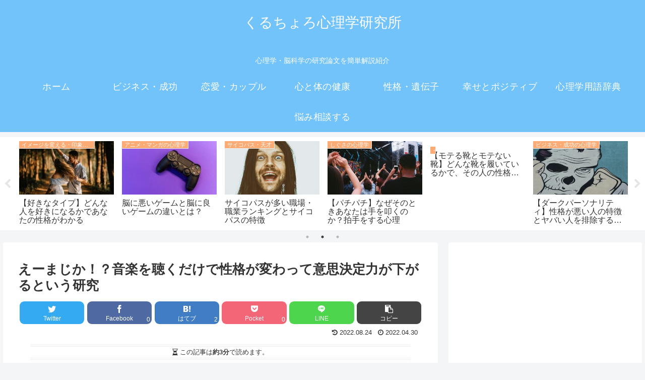

--- FILE ---
content_type: text/html; charset=utf-8
request_url: https://hatenablog-parts.com/embed?url=https%3A%2F%2Fkruchoro.com%2Fpost-7691%2F
body_size: 1280
content:
<!DOCTYPE html>
<html
  lang="ja"
  >

  <head>
    <meta charset="utf-8"/>
    <meta name="viewport" content="initial-scale=1.0"/>
    <meta name="googlebot" content="noindex,indexifembedded" />

    <title></title>

    
<script
  id="embed-gtm-data-layer-loader"
  data-data-layer-page-specific=""
>
(function() {
  function loadDataLayer(elem, attrName) {
    if (!elem) { return {}; }
    var json = elem.getAttribute(attrName);
    if (!json) { return {}; }
    return JSON.parse(json);
  }

  var globalVariables = loadDataLayer(
    document.documentElement,
    'data-data-layer'
  );
  var pageSpecificVariables = loadDataLayer(
    document.getElementById('embed-gtm-data-layer-loader'),
    'data-data-layer-page-specific'
  );

  var variables = [globalVariables, pageSpecificVariables];

  if (!window.dataLayer) {
    window.dataLayer = [];
  }

  for (var i = 0; i < variables.length; i++) {
    window.dataLayer.push(variables[i]);
  }
})();
</script>

<!-- Google Tag Manager -->
<script>(function(w,d,s,l,i){w[l]=w[l]||[];w[l].push({'gtm.start':
new Date().getTime(),event:'gtm.js'});var f=d.getElementsByTagName(s)[0],
j=d.createElement(s),dl=l!='dataLayer'?'&l='+l:'';j.async=true;j.src=
'https://www.googletagmanager.com/gtm.js?id='+i+dl;f.parentNode.insertBefore(j,f);
})(window,document,'script','dataLayer','GTM-P4CXTW');</script>
<!-- End Google Tag Manager -->











    
<link rel="stylesheet" type="text/css" href="https://cdn.blog.st-hatena.com/css/embed.css?version=d5c92a0aff4e401fe763ec66848511"/>


    <script defer id="blogcard-js" src="https://cdn.blog.st-hatena.com/js/blogcard.js?version=d5c92a0aff4e401fe763ec66848511"></script>
  </head>
  <body class="body-iframe page-embed hatena-web-card">

    <div class="embed-wrapper">
      <div class="embed-wrapper-inner">
        
        <div class="embed-content ">
          
          <div class="entry-body">
            <h2 class="entry-title">
              <a href="https://kruchoro.com/post-7691/" target="_blank" data-track-component="entry_title">バラード曲を聴くと頭が良くなる！という不思議な脳科学研究</a>
            </h2>
            <div class="entry-content">
              ゆっくりしたリズムの曲を聞くと頭が良くなる！イギリスの臨床心理学者エマ・グレイ博士によると、50〜80BPMのゆっくりとしたリズムの音楽を聴くと頭が良くなって学校の成績が上がることがわかっています。魔法のような心理学ですね。2013年に音楽
            </div>
          </div>
        </div>
        <div class="embed-footer">
          
          <a href="https://kruchoro.com/post-7691/" target="_blank" data-track-component="blog_domain"><img src="https://cdn-ak.favicon.st-hatena.com?url=https%3A%2F%2Fkruchoro.com%2Fpost-7691%2F" alt="kruchoro.com" title="kruchoro.com" class="favicon"> kruchoro.com</a>
          
          <img src="https://s.st-hatena.com/entry.count.image?uri=https%3A%2F%2Fkruchoro.com%2Fpost-7691%2F" alt="" class="star-count" />
          <a href="https://b.hatena.ne.jp/entry/s/kruchoro.com/post-7691/" target="_blank" data-track-component="bookmark_count_image"><img src="https://b.hatena.ne.jp/entry/image/https://kruchoro.com/post-7691/" class="bookmark-count"></a>
        </div>
      </div>
    </div>
  </body>
</html>


--- FILE ---
content_type: text/html; charset=utf-8
request_url: https://hatenablog-parts.com/embed?url=https%3A%2F%2Fkruchoro.com%2Fpost-9033%2F
body_size: 1314
content:
<!DOCTYPE html>
<html
  lang="ja"
  >

  <head>
    <meta charset="utf-8"/>
    <meta name="viewport" content="initial-scale=1.0"/>
    <meta name="googlebot" content="noindex,indexifembedded" />

    <title></title>

    
<script
  id="embed-gtm-data-layer-loader"
  data-data-layer-page-specific=""
>
(function() {
  function loadDataLayer(elem, attrName) {
    if (!elem) { return {}; }
    var json = elem.getAttribute(attrName);
    if (!json) { return {}; }
    return JSON.parse(json);
  }

  var globalVariables = loadDataLayer(
    document.documentElement,
    'data-data-layer'
  );
  var pageSpecificVariables = loadDataLayer(
    document.getElementById('embed-gtm-data-layer-loader'),
    'data-data-layer-page-specific'
  );

  var variables = [globalVariables, pageSpecificVariables];

  if (!window.dataLayer) {
    window.dataLayer = [];
  }

  for (var i = 0; i < variables.length; i++) {
    window.dataLayer.push(variables[i]);
  }
})();
</script>

<!-- Google Tag Manager -->
<script>(function(w,d,s,l,i){w[l]=w[l]||[];w[l].push({'gtm.start':
new Date().getTime(),event:'gtm.js'});var f=d.getElementsByTagName(s)[0],
j=d.createElement(s),dl=l!='dataLayer'?'&l='+l:'';j.async=true;j.src=
'https://www.googletagmanager.com/gtm.js?id='+i+dl;f.parentNode.insertBefore(j,f);
})(window,document,'script','dataLayer','GTM-P4CXTW');</script>
<!-- End Google Tag Manager -->











    
<link rel="stylesheet" type="text/css" href="https://cdn.blog.st-hatena.com/css/embed.css?version=d5c92a0aff4e401fe763ec66848511"/>


    <script defer id="blogcard-js" src="https://cdn.blog.st-hatena.com/js/blogcard.js?version=d5c92a0aff4e401fe763ec66848511"></script>
  </head>
  <body class="body-iframe page-embed hatena-web-card">

    <div class="embed-wrapper">
      <div class="embed-wrapper-inner">
        
        <div class="embed-content ">
          
          <div class="entry-body">
            <h2 class="entry-title">
              <a href="https://kruchoro.com/post-9033/" target="_blank" data-track-component="entry_title">賢い人に学ぶ、手っ取り早くポジティブな気持ちになれる思考法</a>
            </h2>
            <div class="entry-content">
              行動の高速化でポジティブ思考に以前にも紹介しましたが、高速思考でポジティブな気持ちが増えるという心理があります。例えば、2003年にプリンストン大学のエミリー・プロニン博士と、皮肉なシロクマ効果で有名なハーバード大学心理学教授のダニエル・M
            </div>
          </div>
        </div>
        <div class="embed-footer">
          
          <a href="https://kruchoro.com/post-9033/" target="_blank" data-track-component="blog_domain"><img src="https://cdn-ak.favicon.st-hatena.com?url=https%3A%2F%2Fkruchoro.com%2Fpost-9033%2F" alt="kruchoro.com" title="kruchoro.com" class="favicon"> kruchoro.com</a>
          
          <img src="https://s.st-hatena.com/entry.count.image?uri=https%3A%2F%2Fkruchoro.com%2Fpost-9033%2F" alt="" class="star-count" />
          <a href="https://b.hatena.ne.jp/entry/s/kruchoro.com/post-9033/" target="_blank" data-track-component="bookmark_count_image"><img src="https://b.hatena.ne.jp/entry/image/https://kruchoro.com/post-9033/" class="bookmark-count"></a>
        </div>
      </div>
    </div>
  </body>
</html>


--- FILE ---
content_type: text/html; charset=utf-8
request_url: https://www.google.com/recaptcha/api2/aframe
body_size: 269
content:
<!DOCTYPE HTML><html><head><meta http-equiv="content-type" content="text/html; charset=UTF-8"></head><body><script nonce="43MpXFU4KG126otjC_VyFQ">/** Anti-fraud and anti-abuse applications only. See google.com/recaptcha */ try{var clients={'sodar':'https://pagead2.googlesyndication.com/pagead/sodar?'};window.addEventListener("message",function(a){try{if(a.source===window.parent){var b=JSON.parse(a.data);var c=clients[b['id']];if(c){var d=document.createElement('img');d.src=c+b['params']+'&rc='+(localStorage.getItem("rc::a")?sessionStorage.getItem("rc::b"):"");window.document.body.appendChild(d);sessionStorage.setItem("rc::e",parseInt(sessionStorage.getItem("rc::e")||0)+1);localStorage.setItem("rc::h",'1770063085970');}}}catch(b){}});window.parent.postMessage("_grecaptcha_ready", "*");}catch(b){}</script></body></html>